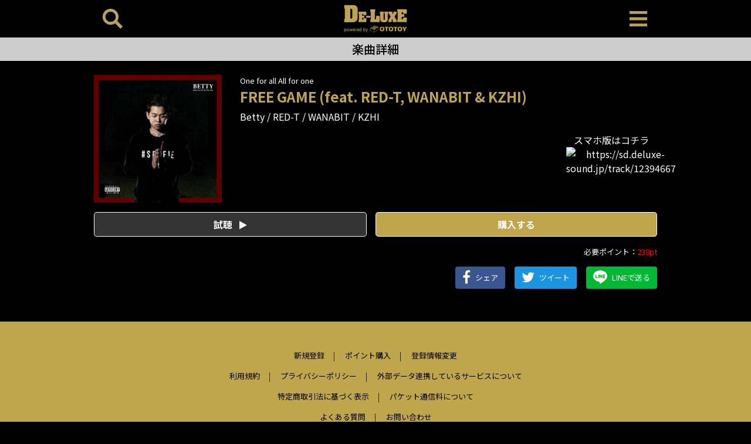

--- FILE ---
content_type: text/html; charset=UTF-8
request_url: https://sd.deluxe-sound.jp/track/12394667
body_size: 4018
content:
<!DOCTYPE html>
<html>
  <head>
    <meta charset="utf-8">
    <meta http-equiv="X-UA-Compatible" content="IE=edge">
    <meta name="viewport" content="width=device-width, initial-scale=1.0, shrink-to-fit=no">

    
    <!-- bootstrap v4 -->
    <link rel="stylesheet" type="text/css" href="/modules/zion/vendors/bootstrap/css/bootstrap.min.css">
    <!-- slick -->
    <link rel="stylesheet" type="text/css" href="/modules/zion/vendors/slick-carousel/slick/slick.css">
    <link rel="stylesheet" type="text/css" href="/modules/zion/vendors/slick-carousel/slick/slick-theme.css">
    <!-- fontawesome -->
    <link rel="stylesheet" type="text/css" href="/modules/zion/vendors/font-awesome/css/font-awesome.min.css">
    <!-- sidr -->
    <link rel="stylesheet" type="text/css" href="/modules/zion/vendors/sidr/stylesheets/jquery.sidr.dark.min.css">
    <!-- original css -->
        <link rel="stylesheet" href="/modules/zion/common/css/sd.deluxe-sound.jp.min.css?rev=4132c8f9b983a9ea2c3aee7ab728b9cbe0d85dcd"/>
    <!-- header -->
    <link rel="apple-touch-icon" sizes="152x152" href="/modules/zion/icons/sd.deluxe-sound.jp/apple-touch-icon.png">
<link rel="icon" type="image/png" sizes="32x32" href="/modules/zion/icons/sd.deluxe-sound.jp/favicon-32x32.png">
<link rel="icon" type="image/png" sizes="16x16" href="/modules/zion/icons/sd.deluxe-sound.jp/favicon-16x16.png">
<link rel="manifest" href="/modules/zion/icons/sd.deluxe-sound.jp/site.webmanifest">
<link rel="mask-icon" href="/modules/zion/icons/sd.deluxe-sound.jp/safari-pinned-tab.svg" color="#000000">
<meta name="apple-mobile-web-app-title" content="DE-LUXE">
<meta name="application-name" content="DE-LUXE">
<meta name="msapplication-TileColor" content="#000000">
<meta name="theme-color" content="#bca15a">
    
    
<title>FREE GAME (feat. RED-T, WANABIT &amp; KZHI) - DE-LUXE </title>
<meta name="twitter:card" content="summary" />
<meta name="twitter:site" content="@" />
<meta property="og:locale" content="ja_JP"/>
<meta property="og:site_name"  content="DE-LUXE " />
<meta property="og:description" content="" />
<meta property="og:type" content="article" />
<meta property="og:url" content="https://sd.deluxe-sound.jp/track/12394667" />
<meta property="og:title" content="FREE GAME (feat. RED-T, WANABIT &amp; KZHI) / Betty,RED-T,WANABIT,KZHI" />
<meta property="og:image" content="https://imgs.ototoy.jp/imgs/jacket/1494/00000003.1671849078.7306_320.jpg" />
<link rel="canonical" href="https://sd.deluxe-sound.jp/track/12394667"/>

  </head>


  <body class="">
    <!-- Global site tag (gtag.js) - Google Analytics -->
    <script async src="https://www.googletagmanager.com/gtag/js?id=G-XVXP1TZE7J"></script>
    <script>
      window.dataLayer = window.dataLayer || [];
      function gtag(){dataLayer.push(arguments);}
      gtag('js', new Date());
      
      gtag('config', 'G-XVXP1TZE7J');
    </script>

    <header>
      <div class="container">
        <div class="row align-items-center">
          <div class="col-2 text-left">
            <a id="left-menu" href="#left-menu">
              <img src="/modules/zion/common/img/sd.deluxe-sound.jp/search.svg" />
            </a>
            <div id="left-menu-content">
              <ul>
                <li class="js-menu-close text-right" data-target="left-content">
                  <a href="#"><i class="fa fa-window-close"></i></a>
                </li>
                <li>
                  <a href="/search">タイトル検索</a>
                </li>
                <li>
                  <form action="/search/titles" method="GET" class="search-box">
                    <input type="text" name="kw" placeholder="タイトル検索...">
                  </form>
                </li>
                <li>
                  <a href="/search">アーティスト検索</a>
                </li>
                <li>
                  <form action="/search/artists" method="GET" class="search-box">
                    <input type="text" name="kw" placeholder="アーティスト検索...">
                  </form>
                </li>
                              </ul>
            </div>
          </div>
          <div class="col-8 text-center">
            <a href="/">
                            <img src="/files/thumb/Zm1T/V0la/Qk9U/c3M5/Zm1TV0laQk9Uc3M5MExWR1NNdURJY20vNmNHNmhRcis.png/1024/thumb.png" alt="DE-LUXE "/>
                          </a>
          </div>
          <div class="col-2 text-right">
            <a id="right-menu" href="#right-menu">
              <img src="/modules/zion/common/img/sd.deluxe-sound.jp/menu.svg" />
            </a>
            <nav id="right-menu-content" role="navigation">
              <ul>
                <li class="js-menu-close text-right" data-target="right-content">
                  <a href="#"><i class="fa fa-window-close"></i></a>
                </li>
                <li class="js-notlogin"><a href="/point/subscribe">会員登録</a></li>
                <li class="js-notlogin"><a href="/mypage/login">ログイン</a></li>
                                                <li class=""><a href="/">ホーム</a></li>
                                <li class=""><a href="/search">検索</a></li>
                                <li class=""><a href="/ranking/tracks">ランキング</a></li>
                                <li class=""><a href="/newreleases">新着</a></li>
                                <li class="divider"></li>
                                <li class=""><a href="/mypage">マイページ</a></li>
                                <li class=""><a href="/point/subscribe">新規登録</a></li>
                                <li class=""><a href="/point/pay_as_you_go">ポイント購入</a></li>
                                                <li class="js-islogin"><a href="/mypage/logout">ログアウト</a></li>
              </ul>
            </nav>
          </div>
        </div>
    </header>


    
<div class="container-fluid headline-bar py-2 mb-4">
<h1>楽曲詳細</h1>
</div>

<main class="musicdetail container">

    <section class="mb-5">
    
<div class="row">
  <div class="col-lg-3 col-6">
    <figure class="jacket">
            <img src="https://imgs.ototoy.jp/imgs/jacket/1494/00000003.1671849078.7306_320.jpg"/>
          </figure>
  </div>
  <div class="col-lg-9 col-6 pl-0 pl-md-3">
    <p class="mt-0 mb-1 album-title"><a href="/album/1494937">One for all All for one</a></p>
    <h2>FREE GAME (feat. RED-T, WANABIT &amp; KZHI)</h2>

    <p class="artists">
            <a href="/artist/1236094">Betty</a>
            <a href="/artist/929492">RED-T</a>
            <a href="/artist/1236096">WANABIT</a>
            <a href="/artist/914072">KZHI</a>
          </p>

    <div class="">
      <div class="row">
        <div class="col-12 col-md-9">
          <div class="d-none alert alert-warning" role="alert">
            <b>＊DE-LUXE は、スマートフォンでダウンロード（利用）することができます。</b>
          </div>
        </div>
        <div class="pc-only col-12 col-md-3 text-center">
          スマホ版はコチラ
          <figure>
            <img src="https://api.qrserver.com/v1/create-qr-code/?size=120x120&data=https://sd.deluxe-sound.jp/track/12394667" alt="https://sd.deluxe-sound.jp/track/12394667" />
          </figure>
        </div>
      </div>
    </div>
  </div>
</div>

<div class="">
  <div class="row my-3">
    <div class="col-6">
      <button type="button" class="btn btn-lg btn-block trial js-trial-play mt-0" role="button" data-target="#player_x">
        試聴 <i class="fa fa-play"></i>
      </button>
      <button type="button" class="btn btn-lg btn-block trial js-trial-stop mt-0" role="button" data-target="#player_x">
        停止 <i class="fa fa-stop"></i>
      </button>
      <button type="button" class="btn btn-lg btn-block trial js-trial-load mt-0 disabled" role="button" data-target="#player_x">
        準備中... <i class="fa fa-spinner fa-pulse"></i>
      </button>
      <audio src="/api/v1/tracks/12394667/trial.mp3" preload="auto" class="js-trial-player" id="player_x"></audio>
    </div>
    <div class="col-6 pl-0">
      <a href="/download/track/12394667" class="btn btn-lg btn-block download">
        購入する
      </a>
    </div>
    <div class="col-12 text-right mt-3 need-point">
      必要ポイント：<span>238pt</span>
    </div>
  </div>
</div>


<div class="d-flex justify-content-sm-end justify-content-between share-buttons">
  <a class="btn btn-primary facebook js-share" href="https://www.facebook.com/share.php?u=https%3A%2F%2Fsd.deluxe-sound.jp%2Ftrack%2F12394667">
    <i class="fa fa-facebook"></i><span>シェア</span>
  </a>
  <a class="btn btn-primary twitter js-share" href="https://twitter.com/intent/tweet?text=https%3A%2F%2Fsd.deluxe-sound.jp%2Ftrack%2F12394667%0aFREE+GAME+%28feat.+RED-T%2C+WANABIT+%26+KZHI%29+%2F+Betty%2CRED-T%2CWANABIT%2CKZHI&hashtags=DE-LUXE+">
    <i class="fa fa-twitter"></i><span>ツイート</span>
  </a>
  <a class="btn btn-primary line js-share" href="https://line.me/R/msg/text/?https%3A%2F%2Fsd.deluxe-sound.jp%2Ftrack%2F12394667">
    <i class="fa"></i><span>LINEで送る</span>
  </a>
</div>

  </section>
  
</main>



        <!-- footer -->
    <footer>
  <div class="footer-inner">
    <div class="footer-nav">
      <ul>
        <li>
          <a href="/point/subscribe">
            新規登録
          </a>
        </li>
        <li>
          <a href="/point/pay_as_you_go">
            ポイント購入
          </a>
        </li>
        <li>
          <a href="/point/unsubscribe">
            登録情報変更
          </a>
        </li>
      </ul>
      <ul>
        <li>
          <a href="/about/terms_of_use">
            利用規約
          </a>
        </li>
        <li>
          <a href="/about/privacypolicy">
            プライバシーポリシー
          </a>
        </li>
        <li>
          <a href="/about/data_linkage">
            外部データ連携しているサービスについて
          </a>
        </li>
      </ul>
      <ul>
        <li>
          <a href="/about/specified_commercial_transactions_act">
            特定商取引法に基づく表示
          </a>
        </li>
        <li>
          <a href="/about/packet_transfer_charge">
            パケット通信料について
          </a>
        </li>
      </ul>
      <ul>
        <li>
          <a href="/about/faq">
            よくある質問
          </a>
        </li>
        <li>
          <a href="/contact">
            お問い合わせ
          </a>
        </li>
      </ul>
    </div>
    <div  class="mt-5 container footer-licence">
      <div class="row">
        <div class="col-md-6">
          <div class="licence-item lmark">
            <figure>
              <img src="/modules/zion/common/img/LMARK.png" alt="lmark" />
            </figure>
            <p>
              このマークは、レコード会社・映像製作会社が提供するコンテンツを示す登録商標です。[RIAJ50002017]
            </p>
          </div>
        </div>
        <div class="col-md-6">
          <div class="licence-item">
            <p>
              著作権管理団体許諾番号<br/>
              [JASRAC]<br/>
              9008583152Y30005<br/>
              [NexTone]<br/>
              ID000002385
            </p>
          </div>
        </div>
      </div>
    </div>
  </div>
  <div class="footer-copylight">
    DE-LUXE <br/>
    【 HIPHOP (ヒップホップ) 日本語ラップ専門音楽配信 】<br/>
    &copy;Mediado
  </div>
</footer>
    
    <!-- bootstrap -->
    <script type="text/javascript" src="/modules/zion/vendors/jquery/jquery.min.js"></script>
    <script type="text/javascript" src="/modules/zion/vendors/bootstrap/js/bootstrap.min.js"></script>
    <script type="text/javascript" src="/modules/zion/vendors/popper.js/umd/popper.min.js"></script>
    <!-- slick -->
    <script type="text/javascript" src="/modules/zion/vendors/slick-carousel/slick/slick.min.js"></script>
    <!-- sidr -->
    <script type="text/javascript" src="/modules/zion/vendors/sidr/jquery.sidr.min.js"></script>
    <!-- original js -->
    <script type="text/javascript" src="/modules/zion/common/js/script.min.js?rev=4132c8f9b983a9ea2c3aee7ab728b9cbe0d85dcd"></script>

    

      </body>
</html>


--- FILE ---
content_type: text/css
request_url: https://sd.deluxe-sound.jp/modules/zion/common/css/sd.deluxe-sound.jp.min.css?rev=4132c8f9b983a9ea2c3aee7ab728b9cbe0d85dcd
body_size: 5291
content:
@charset "UTF-8";@import url(https://fonts.googleapis.com/css2?family=Noto+Sans+JP:wght@100;300;400;500;700;900&display=swap);@import url(https://fonts.googleapis.com/css2?family=Teko:wght@400&display=swap);@media print{body{font-family:"Noto Sans JP","游ゴシック Medium","Yu Gothic Medium","游ゴシック体","Yu Gothic",sans-serif}}button{background-color:transparent;border:none;cursor:pointer}figure{margin:0}body{font-family:"Noto Sans JP","游ゴシック Medium","Yu Gothic Medium","游ゴシック体","Yu Gothic",sans-serif;line-height:1.5;background:#000;color:#fff}a:hover{text-decoration:none}h2{font-size:1.5rem;font-weight:700;color:#bfa54c}.mt-40px{margin-top:40px}.mt-32px{margin-top:32px}.mb-32px{margin-bottom:32px}@media (min-width:960px){.container{max-width:960px;padding:0}}.headline-bar{background:#ccc}.headline-bar h1{margin:0;color:#000;font-size:20px;text-align:center}.breadcrumb-bar{background:#222;color:#fff}.breadcrumb-bar i{margin:0 .5rem}.breadcrumb-bar a{color:#fff}@media (max-width:960px){.pc-only{display:none}}.sp-only{display:none}@media (max-width:960px){.sp-only{display:block}}.jumbotron{background:#222;color:#fff}@media (min-width:576px){.jumbotron{padding:2rem}}.jumbotron-outline{background:#fff;border:1px solid #ccc}.dropdown-toggle::after{position:absolute;right:1rem;top:45%}.nowrap{white-space:nowrap}.list-group-item{background-color:transparent!important;border:1px solid rgba(255,255,255,.3);color:#fff}figure>img{width:100%}.w-10{width:10%}.w-15{width:15%}.w-70{width:70%}.w-80{width:80%}.js-slider{opacity:0}.more-button-s{font-size:.8125rem;color:#bfa54c}.more-button-s:hover{cursor:pointer}.more-button-l{display:inline-block;height:3rem;vertical-align:middle;text-align:center;font-weight:700;color:#000;border:1px solid #333;background-color:#bfa54c}.more-button-l i{margin-left:1rem;font-size:1.25rem}.more-button-l:hover{text-decoration:none;color:#777;border:1px solid #777;cursor:pointer}.btn-outline-secondary{color:#fff;border-color:#ccc;text-align:left}.btn-outline-green{background:#fff;border:1px solid #00a047;font-size:1.25rem;font-weight:700}.btn-outline-green i{color:#00a047}.btn-outline-green:hover{background:#fafafa}.btn-docomo{background:#ce022d;color:#fff}.btn-docomo:hover{opacity:.8;color:rgba(255,255,255,.8)}.btn-au{background:#ed5500;color:#fff}.btn-au:hover{opacity:.8;color:rgba(255,255,255,.8)}.btn-softbank{background:#656565;color:#fff}.btn-softbank:hover{opacity:.8;color:rgba(255,255,255,.8)}.btn-navy{background:#00378e;color:#fff}.btn-navy:hover{opacity:.8;color:rgba(255,255,255,.8)}.btn-lg{font-size:1rem}a.trial,button.trial{font-weight:700;color:#fff;background:#333;border:1px solid #fff}a.trial i,button.trial i{margin-left:.5rem}a.download,button.download{font-weight:700;color:#fff;background:#bfa54c;border:1px solid #fff}a.download i,button.download i{margin:0 .25rem}.share-buttons .btn{margin-left:1rem;border:none;font-size:.8125rem}@media (max-width:576px){.share-buttons .btn{width:31%;margin-left:0;padding:.375rem .25rem;font-size:.75rem}}.share-buttons .btn i{margin-right:.5rem;font-size:1.5rem}.share-buttons .btn i,.share-buttons .btn span{vertical-align:middle;margin-bottom:2px}.share-buttons .btn.facebook{background-color:#395691}.share-buttons .btn.twitter{background-color:#1b95e0}.share-buttons .btn.line{background-color:#00b833}.share-buttons .btn.line i::before{float:left;display:block;width:1.5rem;height:1.5rem;content:'';background-size:contain;background-repeat:no-repeat;background-position:center center;background-image:url(../img/sns-icons/line-share.svg);vertical-align:middle}.btn-reggae{background:#fff;color:#777;border-color:#eee;padding:1rem}.btn-reggae.active{background:#button-bg-color;color:#button-fg-color;font-weight:700}.btn-reggae.active:hover{opacity:.8}.attention-words h2{font-size:1rem;text-align:center}@media (max-width:992px){.attention-words h2{font-size:.8125rem;padding-right:.5rem}}.attention-words .attention-words-slider{margin:0 -.625rem}.attention-words .attention-words-slider .attention-words-box{margin:0 .625rem .5rem}.attention-words .attention-words-slider .attention-words-box .btn{padding:.5rem 1rem;font-size:.8125rem}.top-slider{margin:0 -.625rem}.top-slider .top-box{margin:0 .625rem}.top-slider .top-box .top-img img{width:100%}.top-slider .top-box .top-txt{background:#222;color:#fff;padding:1rem}.top-slider .top-box .top-txt .title{font-size:.875rem;font-weight:700;display:-webkit-box;-webkit-box-orient:vertical;-webkit-line-clamp:2;overflow:hidden}.top-slider .top-box .top-txt .tag{font-family:Teko,sans-serif;font-size:1rem;letter-spacing:1px;color:#ccc;line-height:1.5}.item-slider{margin-left:-.65rem}@media (max-width:576px){.item-slider{margin-right:-1rem}}.item-slider .slick-list{padding-right:4rem}.item-slider .item-box{margin:0 .625rem}.article-slider .slick-next,.article-slider .slick-prev,.attention-words-slider .slick-next,.attention-words-slider .slick-prev,.item-slider .slick-next,.item-slider .slick-prev,.suddenrise-words-slider .slick-next,.suddenrise-words-slider .slick-prev{z-index:1;width:40px;height:40px;top:35%}.article-slider .slick-next:before,.article-slider .slick-prev:before,.attention-words-slider .slick-next:before,.attention-words-slider .slick-prev:before,.item-slider .slick-next:before,.item-slider .slick-prev:before,.suddenrise-words-slider .slick-next:before,.suddenrise-words-slider .slick-prev:before{display:none}.article-slider .slick-next span,.article-slider .slick-prev span,.attention-words-slider .slick-next span,.attention-words-slider .slick-prev span,.item-slider .slick-next span,.item-slider .slick-prev span,.suddenrise-words-slider .slick-next span,.suddenrise-words-slider .slick-prev span{width:100%;height:100%}.article-slider .slick-next span i,.article-slider .slick-prev span i,.attention-words-slider .slick-next span i,.attention-words-slider .slick-prev span i,.item-slider .slick-next span i,.item-slider .slick-prev span i,.suddenrise-words-slider .slick-next span i,.suddenrise-words-slider .slick-prev span i{color:#000}.article-slider .slick-next span i.fa-stack-2x,.article-slider .slick-prev span i.fa-stack-2x,.attention-words-slider .slick-next span i.fa-stack-2x,.attention-words-slider .slick-prev span i.fa-stack-2x,.item-slider .slick-next span i.fa-stack-2x,.item-slider .slick-prev span i.fa-stack-2x,.suddenrise-words-slider .slick-next span i.fa-stack-2x,.suddenrise-words-slider .slick-prev span i.fa-stack-2x{font-size:2.5rem;color:#bfa54c;text-shadow:0 2px 4px rgba(0,0,0,.2)}.article-slider .slick-next span i.fa-stack-1x,.article-slider .slick-prev span i.fa-stack-1x,.attention-words-slider .slick-next span i.fa-stack-1x,.attention-words-slider .slick-prev span i.fa-stack-1x,.item-slider .slick-next span i.fa-stack-1x,.item-slider .slick-prev span i.fa-stack-1x,.suddenrise-words-slider .slick-next span i.fa-stack-1x,.suddenrise-words-slider .slick-prev span i.fa-stack-1x{font-size:1.25rem;line-height:2.5rem}.article-slider .slick-next.slick-disabled,.article-slider .slick-prev.slick-disabled,.attention-words-slider .slick-next.slick-disabled,.attention-words-slider .slick-prev.slick-disabled,.item-slider .slick-next.slick-disabled,.item-slider .slick-prev.slick-disabled,.suddenrise-words-slider .slick-next.slick-disabled,.suddenrise-words-slider .slick-prev.slick-disabled{visibility:hidden}@media (max-width:992px){.article-slider .slick-next,.attention-words-slider .slick-next,.item-slider .slick-next,.suddenrise-words-slider .slick-next{right:.5rem}}.item-slider .slick-prev{left:-8px}@media (max-width:576px){.item-slider .slick-prev{left:8px}}.article-box{margin-bottom:2.5rem}.article-box img{width:100%}.article-box .article-text{padding:1rem .5rem}.article-box .article-text .title{font-weight:700;display:-webkit-box;-webkit-box-orient:vertical;-webkit-line-clamp:2;overflow:hidden}.article-slider{margin:0 -.625rem}@media (max-width:576px){.article-slider .slick-list{padding-right:5rem}}.article-slider .article-box{margin:0 .625rem}.article-slider .article-text .title{font-size:.875rem}.article-slider .slick-prev{left:-15px}@media (max-width:576px){.article-slider .slick-prev{left:0}}.article-slider .slick-next{right:-15px}@media (max-width:576px){.article-slider .slick-next{right:0}}.article-box a,.item-box a,.list-group-item a,.top-box a{color:#fff}.article-box a:hover,.item-box a:hover,.list-group-item a:hover,.top-box a:hover{text-decoration:none}.icon-rank{background:#bfa54c;width:24px;height:24px;position:absolute;top:0}.icon-rank span{color:#fff;font-weight:700;font-size:.8125rem;display:table-cell;vertical-align:middle;width:inherit;height:inherit;text-align:center}.item-box{position:relative}.item-box .item-img{margin-bottom:.75rem}.item-box .item-img img{width:100%;box-shadow:0 1px 2px rgba(0,0,0,.2)}.item-box .item-txt h3{font-size:1rem;line-height:1.25em;font-weight:700;word-break:break-all}.item-box .item-txt p{font-size:.8125rem;word-break:break-all}.list-group-item{padding:.75rem 0}@media (min-width:576px){.list-group-item{padding:1rem 0}}.list-group-item .item-box{position:relative;display:flex;flex-direction:row}.list-group-item .item-box .item-img{width:25%}@media (min-width:576px){.list-group-item .item-box .item-img{width:15%}}.list-group-item .item-box .item-img img{width:100%;box-shadow:0 1px 2px rgba(0,0,0,.2)}.list-group-item .item-box .item-txt{width:75%;padding:0 0 0 .5rem}@media (min-width:576px){.list-group-item .item-box .item-txt{width:85%;padding:0 0 0 1.5rem}}.list-group-item .item-box .item-txt h3{font-size:1.125rem;line-height:1.25em;font-weight:700}.list-group-item .item-box .item-txt p{font-size:.9325rem}.article-box .article-text{padding:1rem;background:#f3f3f3;color:#000}.article-box .article-text .tag{font-family:Teko,sans-serif;font-size:1rem;letter-spacing:1px;color:#777;line-height:1.5}.author-box{margin:3rem auto;position:relative;display:flex;flex-direction:row;align-items:flex-start}.author-box .author-img{position:relative;width:25%;border-radius:50%;overflow:hidden;box-shadow:0 0 2px rgba(0,0,0,.2)}@media (min-width:576px){.author-box .author-img{width:15%}}.author-box .author-img:before{content:'';display:block;width:100%;padding-top:100%}.author-box .author-img img{position:absolute;width:100%;height:100%;top:0;object-fit:cover;object-position:50% 50%;box-shadow:0 1px 2px rgba(0,0,0,.2)}.author-box .author-txt{width:75%;padding:0 0 0 .5rem}@media (min-width:576px){.author-box .author-txt{width:85%;padding:0 0 0 1.5rem}}.author-box .author-txt h3{font-size:1rem;line-height:1.25em;font-weight:700;margin-bottom:1rem}.author-box .author-txt p{font-size:.8125rem;margin-bottom:.5em}.alert h3.alert-heading,.alert h4.alert-heading{font-size:1rem}.alert p{font-size:.8125rem}.information-box{width:100%;margin:0 auto;padding:.5rem 1.25rem;border:1px solid #d7d7d7;border-radius:4px;font-size:.9325rem}.information-body{font-size:.9375rem;line-height:1.75em}.pagination{text-align:center;justify-content:center}.pagination .page-item{width:2.5rem;height:2.5rem;margin:0 .5rem}.pagination .page-item .page-link{padding:0;line-height:2.5rem;text-align:center;border-radius:4px;color:#fff}.pagination .page-item.active .page-link{border-color:#bfa54c;background:#bfa54c;color:#000}.pagination .page-item:first-child .page-link,.pagination .page-item:last-child .page-link{border-radius:1.25rem;font-size:.8125rem}.pagination .page-item.disabled .page-link{background:#d7d7d7;color:#fff}header{background:#000}header .row{height:4rem}header .row img{width:auto;height:4rem}@media (max-width:960px){header .row{height:8vh}header .row>div{padding-left:10px;padding-right:10px}header .row img{width:100%;height:auto}}#left-menu-content,#right-menu-content{display:none}.sidr ul li.divider{height:6px;background:#262626}.sidr ul li.active,.sidr ul li.sidr-class-active,.sidr ul li:hover{border-top:1px solid #4d4d4d!important;line-height:48px!important}.sidr form.search-box input{margin:.5rem auto!important;padding:.5rem .5rem!important;height:40px;line-height:40px;background:rgba(255,255,255,.2)}footer{margin-top:3.5rem;background:#bfa54c;color:#000;font-size:.8125rem}footer .footer-inner{width:704px;text-align:center;margin:auto;padding:3rem 0}@media (max-width:960px){footer .footer-inner{width:100%}}footer .footer-inner .footer-nav ul{padding-inline-start:0}footer .footer-inner .footer-nav li{text-decoration:none;display:inline-block;position:relative}footer .footer-inner .footer-nav li:not(:last-child)::before{content:"";display:block;position:absolute;height:1rem;top:.25rem;right:-1px;width:1px;background:#222}footer .footer-inner .footer-nav li a{padding:.5rem 1rem;color:#000}footer .footer-inner .footer-sns{margin:3rem auto}footer .footer-inner .footer-sns ul{margin:0;padding:0;width:100%;display:flex}footer .footer-inner .footer-sns ul li{margin:0;width:calc(100% / 5);display:inline-block}footer .footer-inner .footer-sns ul li a{padding:.5rem 1rem;color:#000}footer .footer-inner .footer-sns ul li a img{width:40px;height:40px}footer .footer-inner .footer-licence .licence-item{color:#777;background:#fff;border:1px solid #ccc;border-radius:4px;padding:1rem;text-align:left;display:flex;justify-content:center;align-items:center;min-height:128px}@media (max-width:960px){footer .footer-inner .footer-licence .licence-item.lmark{margin-bottom:1rem}}footer .footer-inner .footer-licence .licence-item.lmark figure{width:10%;float:left}footer .footer-inner .footer-licence .licence-item.lmark p{width:90%;float:left}footer .footer-inner .footer-licence .licence-item p{margin:0}footer .footer-copylight{background:#000;color:#ccc;padding:2rem 0;text-align:center;font-size:.8125rem}main.musicdetail .jacket img{width:100%;box-shadow:0 1px 2px rgba(0,0,0,.2)}main.musicdetail .album-title{font-size:.8125rem;word-break:break-all;color:#fff}main.musicdetail .album-title a{color:inherit}main.musicdetail .artists{color:#fff}main.musicdetail .artists a{color:inherit}main.musicdetail .artists a:after{content:' / '}main.musicdetail .artists a:last-child:after{content:''}main.musicdetail h2{word-break:break-word}@media (max-width:960px){main.musicdetail h2{font-size:1.25rem}}main.musicdetail .item-detail p{text-align:justify;text-justify:inter-ideograph}main.musicdetail .need-point{font-size:.8125rem}main.musicdetail .need-point span{color:red}main.musicdetail .need-point span em{font-size:1rem;font-style:normal}main.musicdetail .item-review h4{font-size:1rem;font-weight:700}main.musicdetail .item-review p{margin:0;text-align:justify;text-justify:inter-ideograph}main.musicdetail .btn-tracklist{background:#eee;border:1px solid rgba(0,0,0,.125);border-width:1px 1px 0 1px;border-radius:3px 3px 0 0}main.musicdetail .btn-tracklist.collapsed{border-width:1px 1px 1px 1px;border-radius:3px 3px 3px 3px}main.musicdetail .btn-tracklist:hover{background:#e5e5e5}main.musicdetail .btn-tracklist i,main.musicdetail .btn-tracklist span{line-height:2rem}main.musicdetail .btn-tracklist span{font-weight:700;float:left}main.musicdetail .btn-tracklist i{float:right}main.musicdetail #tracklist .card{border-radius:0 0 3px 3px;background-color:#333}main.musicdetail #tracklist .card a{color:#fff}main.musicdetail #tracklist .card a.btn{color:#fff}main.musicdetail #tracklist ul{list-style-type:none;margin:0;padding:0}main.musicdetail #tracklist ul li{padding:1rem 0;border-bottom:1px solid #ccc}main.musicdetail #tracklist ul li:last-child{border:none;padding-bottom:0}main.musicdetail .content-author-name a{color:#fff}.privacy article li,.privacy article p{font-size:.8125rem}.question-list ul{padding:0}.question-list ul li{list-style:none;position:relative;padding-left:10px;margin-bottom:.5rem}.question-list ul li:before{content:'';display:inline-block;position:absolute;top:50%;left:0;width:0;height:0;margin-top:-5px;border-top:5px solid transparent;border-right:6px solid transparent;border-bottom:5px solid transparent;border-left:6px solid #bfa54c}.question-list ul li a{font-size:.8125rem;color:#fff;text-decoration:underline}.answer-list .answer-box h3{font-size:1rem}.answer-list .answer-box .answer-detail{font-size:.8125rem;padding:1rem;border:1px solid #ccc;border-radius:4px}.answer-list .answer-box .answer-detail p:last-child{margin-bottom:0}.ranking .list-group-item{padding:.75rem 0}.ranking .item-txt h3{font-size:1.125rem;margin-top:.5rem}@media (max-width:576px){.ranking .item-txt h3{font-size:.125rem}}.nav.ranking-tabs{margin-bottom:1.5rem}.nav.ranking-tabs .nav-item{border-bottom:1px solid #ccc}.nav.ranking-tabs .nav-item:hover{cursor:pointer}.nav.ranking-tabs .nav-item .nav-link{color:#777;margin:0 1px;border-bottom:3px solid #ccc}.nav.ranking-tabs .nav-item .nav-link.active{color:#bfa54c;font-weight:700;border-bottom:3px solid #bfa54c}.search h2{font-size:1.5rem}@media (max-width:992px){.search h2{font-size:1.25rem}}.search .suddenrise-words .suddenrise-words-slider .slick-list{padding-right:4rem}.search .suddenrise-words .suddenrise-words-slider .suddenrise-words-box{margin:0 .625rem .5rem}.search .suddenrise-words .suddenrise-words-slider .suddenrise-words-box button{padding:.5rem 1rem;font-size:.8125rem}.search .alert-secondary{color:#777;font-size:.8125rem}.search .alert-secondary ul{padding-inline-start:1rem;margin-bottom:0}.search .search-50on a.btn{display:inline-block;width:16%;margin-left:1%;margin-right:1%;margin-bottom:.5rem;border:1px solid #ccc;text-align:center;color:#fff}.search .search-50on a.btn.blank{visibility:hidden}.search .search-50on a.btn:hover{text-decoration:none}.search .search-50on a.btn:hover{background-color:#bfa54c}.search #prefix-search-tab .nav-item{margin:0 -1px}.search #prefix-search-tab .nav-item a{border-radius:0;background:#000;color:#fff}.search #prefix-search-tab .nav-item:first-child a{border-radius:3px 0 0 3px}.search #prefix-search-tab .nav-item:last-child a{border-radius:0 3px 3px 0}.search #prefix-search-tab a.active{background:#bfa54c;color:#fff}.login .login-box{max-width:472px;margin:auto}.login .login-box p{font-weight:700}.login .btn-lg{font-size:1rem}.article.article-about h1{margin:2rem auto 2rem auto;font-size:1.5rem;font-weight:700;color:#fff}.article.article-about .article-body h2:first-child,.article.article-about .article-body h3:first-child,.article.article-about .article-body h4:first-child,.article.article-about .article-body h5:first-child{margin-top:0;font-weight:700;color:#fff}.article.article-about .article-body h2{margin:2rem auto 1rem auto;font-size:1.25rem}.article.article-about .article-body h3{margin:2rem auto 1rem auto;font-size:1.2rem}.article.article-about .article-body h4{margin:2rem auto 1rem auto;font-size:1.15rem}.article.article-about .article-body h5{margin:1rem auto .5rem auto;font-size:1rem}.article.article-about .article-body p{margin:1rem auto 1rem auto;font-size:.9375rem;line-height:1.75em}.article.article-about .article-body dl{margin-bottom:1rem}.article.article-about .article-body dl dt{margin:1rem auto .5rem auto;font-size:1rem}.article.article-about .article-body dl dd{font-size:.9375rem;line-height:1.5em}.article.article-about .article-body ol li,.article.article-about .article-body ul li{font-size:.9375rem;line-height:1.5em}.article.article-about .article-body hr{margin:3rem auto}.article header{background:0 0;margin-bottom:2rem}.article header time{color:#303030;font-size:.9375rem}.article header h1{font-size:1.5em;margin-top:.25rem;margin-bottom:2rem}.article footer{background:0 0}.article footer nav.tag-list h2{display:inline-block;font-size:.8125rem}.article footer nav.tag-list a{display:inline-block}.article .article-body{font-size:.9375rem;line-height:1.75em}.article .article-body h2{margin-top:3rem;font-size:1.5rem;line-height:1.5em;word-break:break-word}.article .article-body h3{margin-top:3rem;font-size:1.25rem;line-height:1.5em;word-break:break-word}.article .article-body h4{margin-top:3rem;font-size:1.125rem;line-height:1.5em;word-break:break-word}.article .article-body h5{margin-top:1rem;font-size:1rem;line-height:1.5em;word-break:break-word}.article .article-body h6{margin-top:1rem;font-size:.9375rem;line-height:1.5em;word-break:break-word}.article .article-body p{margin-bottom:1em;line-height:2em;word-break:break-word}.article .article-body blockquote{margin:2rem auto;font-size:.9375rem;line-height:1.75em;word-break:break-word;padding:2rem;border-radius:4px;background:#1f1f1f;color:#fff}.article .article-body blockquote>:last-child{margin-bottom:0}.article .article-body pre{margin:1rem auto;font-family:monospace;font-size:.9375rem;line-height:1.75em;color:#fff}.article .article-body a{word-break:break-all}.article .article-body figure{margin:1rem auto}.article .article-body figure>img{width:100%}.article .article-body figure.large{width:100%}.article .article-body figure.medium{width:50%}.article .article-body figure.small{width:25%}.article .article-body figure.left{float:left;margin-right:1rem}.article .article-body figure.right{float:right;margin-left:1rem}.article .article-body iframe{margin:0 auto;margin-bottom:1rem;max-width:100%}.article .article-body iframe.oembed-frame{width:100%;margin-bottom:1rem}.article.article-video .media-player{margin:2rem auto}.mypage section>h2{font-size:1.25rem}.mypage .download-history i.fa-shopping-cart{color:#999}.mypage .point-history .list-group-item span:nth-child(1){width:18%}@media (max-width:576px){.mypage .point-history .list-group-item span:nth-child(1){width:50%}}.mypage .point-history .list-group-item span:nth-child(2){width:10%;white-space:nowrap}@media (max-width:576px){.mypage .point-history .list-group-item span:nth-child(2){width:50%}}.mypage .point-history .list-group-item span:nth-child(3){width:72%}@media (max-width:576px){.mypage .point-history .list-group-item span:nth-child(3){width:100%}}.mypage .payment-history .list-group-item span:nth-child(1){width:18%}@media (max-width:576px){.mypage .payment-history .list-group-item span:nth-child(1){width:100%}}.mypage .payment-history .list-group-item span:nth-child(2){width:50%;white-space:nowrap}@media (max-width:576px){.mypage .payment-history .list-group-item span:nth-child(2){width:50%}}.mypage .payment-history .list-group-item span:nth-child(3){width:32%}@media (max-width:576px){.mypage .payment-history .list-group-item span:nth-child(3){width:50%}}

--- FILE ---
content_type: application/javascript; charset=utf-8
request_url: https://sd.deluxe-sound.jp/modules/zion/common/js/script.min.js?rev=4132c8f9b983a9ea2c3aee7ab728b9cbe0d85dcd
body_size: 1426
content:
$(document).ready(function(){$(".attention-words-slider").slick({infinite:!1,slidesToShow:4,rows:2,arrows:!1,responsive:[{breakpoint:992,settings:{slidesToShow:2,arrows:!0,prevArrow:'<div class="slick-prev"><span class="fa-stack fa-lg"><i class="fa fa-circle fa-stack-2x"></i><i class="fa fa-angle-left fa-stack-1x"></i></span></div>',nextArrow:'<div class="slick-next"><span class="fa-stack fa-lg"><i class="fa fa-circle fa-stack-2x"></i><i class="fa fa-angle-right fa-stack-1x"></i></span></div>'}}]}),$(".top-slider").slick({slidesToShow:3,slidesToScroll:1,arrows:!1,autoplaySpeed:4e3,responsive:[{breakpoint:992,settings:{centerMode:!0,slidesToShow:1}}]}),$(".item-slider").slick({infinite:!1,slidesToShow:5,slidesToScroll:1,prevArrow:'<div class="slick-prev"><span class="fa-stack fa-lg"><i class="fa fa-circle fa-stack-2x"></i><i class="fa fa-angle-left fa-stack-1x"></i></span></div>',nextArrow:'<div class="slick-next"><span class="fa-stack fa-lg"><i class="fa fa-circle fa-stack-2x"></i><i class="fa fa-angle-right fa-stack-1x"></i></span></div>',responsive:[{breakpoint:992,settings:{slidesToShow:2}}]}),$(".article-slider").slick({infinite:!1,slidesToShow:3,slidesToScroll:1,prevArrow:'<div class="slick-prev"><span class="fa-stack fa-lg"><i class="fa fa-circle fa-stack-2x"></i><i class="fa fa-angle-left fa-stack-1x"></i></span></div>',nextArrow:'<div class="slick-next"><span class="fa-stack fa-lg"><i class="fa fa-circle fa-stack-2x"></i><i class="fa fa-angle-right fa-stack-1x"></i></span></div>',responsive:[{breakpoint:992,settings:{slidesToShow:1}}]}),$(".suddenrise-words-slider").slick({infinite:!1,slidesToShow:5,rows:2,arrows:!0,prevArrow:'<div class="slick-prev"><span class="fa-stack fa-lg"><i class="fa fa-circle fa-stack-2x"></i><i class="fa fa-angle-left fa-stack-1x"></i></span></div>',nextArrow:'<div class="slick-next"><span class="fa-stack fa-lg"><i class="fa fa-circle fa-stack-2x"></i><i class="fa fa-angle-right fa-stack-1x"></i></span></div>',responsive:[{breakpoint:992,settings:{slidesToShow:2,rows:4}}]}),$("#right-menu").sidr({side:"right",name:"right-content",source:"#right-menu-content",renaming:!1}),$("#left-menu").sidr({side:"left",name:"left-content",source:"#left-menu-content",renaming:!1}),$(".js-slider").css({opacity:1}),$(".js-menu-close").on("click",function(){var a=$(this).data("target");$.sidr("close",a)}),0<$(".js-trial-player").length&&($(".js-trial-load").hide(),$(".js-trial-stop").hide(),$(".js-trial-play").on("click",function(){var e=$(this).data("target");$(".js-trial-player").each(function(){var a,s;e&&(a=$(e).get(0),$('.js-trial-load[data-target="'+e+'"]').show(),$('.js-trial-play[data-target="'+e+'"]').hide(),$('.js-trial-stop[data-target="'+e+'"]').hide(),$(a).on("playing",function(){$('.js-trial-load[data-target="'+e+'"]').hide(),$('.js-trial-play[data-target="'+e+'"]').hide(),$('.js-trial-stop[data-target="'+e+'"]').show()}),a.play(),s=setInterval(function(){$(e).get(0).currentTime>=$(e).get(0).duration&&(clearInterval(s),$('.js-trial-stop[data-target="'+e+'"]').trigger("click"))},500))})}),$(".js-trial-stop").on("click",function(){var a=$(this).data("target");$(".js-trial-player").each(function(){a&&($(a).get(0).pause(),$(a).get(0).currentTime=0,$('.js-trial-play[data-target="'+a+'"]').show(),$('.js-trial-stop[data-target="'+a+'"]').hide())})})),0<$(".js-pre-download").length&&$(".js-pre-download").on("click",function(){var a=$(this),s=a.attr("href");return a.html('<i class="fa fa-spinner fa-pulse"></i> 準備中...'),$.ajax({type:"POST",url:s,data:{mode:"predownload"},dataType:"html",success:function(a){console.log(a)},error:function(a){console.log(a)}}).done(function(){location.href=s,a.html("再ダウンロード")}),!1}),0<$(".js-share").length&&$(".js-share").on("click",function(){return window.open(this.href,"share","width=650, height=450, menubar=no, toolbar=no, scrollbars=yes"),!1}),0<$(".ios-only").length&&($(".ios-only").hide(),/iP(hone|(o|a)d)/.test(navigator.userAgent)&&$(".ios-only").show()),0<$(".ios-none").length&&($(".ios-none").show(),/iP(hone|(o|a)d)/.test(navigator.userAgent)&&$(".ios-none").hide()),0<$(".js-mypage-generate-token").length&&($(".js-mypage-2app-link").hide(),$(".js-mypage-2app-qrcode").hide(),$(".js-mypage-generate-token").on("click",function(){$.ajax({type:"POST",url:"/mypage/oneTimeHash.json",dataType:"json",success:function(a){a.url&&$(".js-mypage-2app-link").find("a").attr("href",a.url),a.qrcode&&$(".js-mypage-2app-qrcode").children("img").attr("src","data:image/png;base64,"+a.qrcode)},error:function(a){}}).done(function(){$(".js-mypage-2app-link").show(),$(".js-mypage-2app-qrcode").show(),$(".js-mypage-generate-token").hide();var a=new Date,i=Math.floor(a.getTime()),t=setInterval(function(){var a,s=new Date,e=(Math.floor(s.getTime())-i)/1e3;300<e?($(".js-mypage-2app-link").find("a").attr("href",""),$(".js-mypage-2app-qrcode").children("img").attr("src",""),$(".js-mypage-2app-link").hide(),$(".js-mypage-2app-qrcode").hide(),$(".js-mypage-generate-token").show(),$(".remaining-time").text("残り5分間有効です。"),clearInterval(t)):(a=Math.floor((300-e)/60)+1,$(".remaining-time").text("残り"+a+"分間有効です。"))},1e4)})})),$.ajax({type:"POST",url:"/mypage/isIdentified.json",dataType:"json",success:function(a){a.is_identified?($(".js-islogin").show(),$(".js-notlogin").hide()):($(".js-islogin").hide(),$(".js-notlogin").show())},error:function(a){console.log(a)}}).done(function(){})});

--- FILE ---
content_type: image/svg+xml
request_url: https://sd.deluxe-sound.jp/modules/zion/common/img/sd.deluxe-sound.jp/menu.svg
body_size: 91
content:
<svg xmlns="http://www.w3.org/2000/svg" viewBox="0 0 120 120"><defs><style>.a{fill:#bca15a}</style></defs><path class="a" d="M32 35.5h56v9H32zM32 55.5h56v9H32zM32 75.5h56v9H32z"/></svg>

--- FILE ---
content_type: image/svg+xml
request_url: https://sd.deluxe-sound.jp/modules/zion/common/img/sd.deluxe-sound.jp/search.svg
body_size: 135
content:
<svg xmlns="http://www.w3.org/2000/svg" viewBox="0 0 120 120"><path d="M92.161 84.714L74.842 67.4a25.54 25.54 0 10-6.922 7.221l17.169 17.17zm-55.322-31a16.5 16.5 0 1116.5 16.5 16.519 16.519 0 01-16.5-16.5z" fill="#bca15a"/></svg>